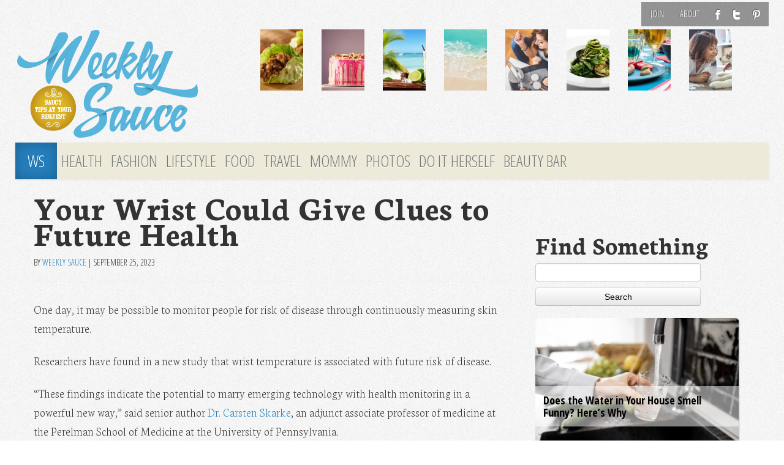

--- FILE ---
content_type: text/html; charset=UTF-8
request_url: https://weeklysauce.com/your-wrist-could-give-clues-to-future-health/
body_size: 14216
content:
<!DOCTYPE html>
<html class="no-js" lang="en-US">
<head>
<link rel="profile" href="http://gmpg.org/xfn/11"/>
<meta charset="UTF-8"/>
<meta name="viewport" content="width=device-width, initial-scale=1, maximum-scale=1">
<meta name="description" content="Your Wrist Could Give Clues to Future Health"/>
<meta name="keywords" content=""/>
<title>Your Wrist Could Give Clues to Future Health &laquo; Weekly Sauce</title>
<link href='//fonts.googleapis.com/css?family=Open+Sans:100,300|Open+Sans+Condensed:300,700,300italic|Neuton:200,800,400italic,700' rel='stylesheet' type='text/css'>
<link rel="stylesheet" href="https://weeklysauce.com/wp-content/themes/sauce2014/css/font-awesome.min.css">
<link href="//netdna.bootstrapcdn.com/font-awesome/3.1.0/css/font-awesome.css" rel="stylesheet">
<link rel="shortcut icon" href="/favicon.ico" type="image/x-icon"/>
<meta name='robots' content='max-image-preview:large'/>
<link rel="alternate" type="application/rss+xml" title="Weekly Sauce &raquo; Feed" href="https://weeklysauce.com/feed/"/>
<link rel="alternate" type="application/rss+xml" title="Weekly Sauce &raquo; Comments Feed" href="https://weeklysauce.com/comments/feed/"/>
<script type="text/javascript">window._wpemojiSettings={"baseUrl":"https:\/\/s.w.org\/images\/core\/emoji\/14.0.0\/72x72\/","ext":".png","svgUrl":"https:\/\/s.w.org\/images\/core\/emoji\/14.0.0\/svg\/","svgExt":".svg","source":{"concatemoji":"https:\/\/weeklysauce.com\/wp-includes\/js\/wp-emoji-release.min.js"}};!function(e,a,t){var n,r,o,i=a.createElement("canvas"),p=i.getContext&&i.getContext("2d");function s(e,t){var a=String.fromCharCode,e=(p.clearRect(0,0,i.width,i.height),p.fillText(a.apply(this,e),0,0),i.toDataURL());return p.clearRect(0,0,i.width,i.height),p.fillText(a.apply(this,t),0,0),e===i.toDataURL()}function c(e){var t=a.createElement("script");t.src=e,t.defer=t.type="text/javascript",a.getElementsByTagName("head")[0].appendChild(t)}for(o=Array("flag","emoji"),t.supports={everything:!0,everythingExceptFlag:!0},r=0;r<o.length;r++)t.supports[o[r]]=function(e){if(p&&p.fillText)switch(p.textBaseline="top",p.font="600 32px Arial",e){case"flag":return s([127987,65039,8205,9895,65039],[127987,65039,8203,9895,65039])?!1:!s([55356,56826,55356,56819],[55356,56826,8203,55356,56819])&&!s([55356,57332,56128,56423,56128,56418,56128,56421,56128,56430,56128,56423,56128,56447],[55356,57332,8203,56128,56423,8203,56128,56418,8203,56128,56421,8203,56128,56430,8203,56128,56423,8203,56128,56447]);case"emoji":return!s([129777,127995,8205,129778,127999],[129777,127995,8203,129778,127999])}return!1}(o[r]),t.supports.everything=t.supports.everything&&t.supports[o[r]],"flag"!==o[r]&&(t.supports.everythingExceptFlag=t.supports.everythingExceptFlag&&t.supports[o[r]]);t.supports.everythingExceptFlag=t.supports.everythingExceptFlag&&!t.supports.flag,t.DOMReady=!1,t.readyCallback=function(){t.DOMReady=!0},t.supports.everything||(n=function(){t.readyCallback()},a.addEventListener?(a.addEventListener("DOMContentLoaded",n,!1),e.addEventListener("load",n,!1)):(e.attachEvent("onload",n),a.attachEvent("onreadystatechange",function(){"complete"===a.readyState&&t.readyCallback()})),(e=t.source||{}).concatemoji?c(e.concatemoji):e.wpemoji&&e.twemoji&&(c(e.twemoji),c(e.wpemoji)))}(window,document,window._wpemojiSettings);</script>
<style type="text/css">img.wp-smiley,img.emoji{display:inline!important;border:none!important;box-shadow:none!important;height:1em!important;width:1em!important;margin:0 .07em!important;vertical-align:-.1em!important;background:none!important;padding:0!important}</style>
<link rel='stylesheet' id='wp-block-library-css' href='https://weeklysauce.com/wp-includes/css/dist/block-library/style.min.css' type='text/css' media='all'/>
<link rel='stylesheet' id='classic-theme-styles-css' href='https://weeklysauce.com/wp-includes/css/classic-themes.min.css' type='text/css' media='all'/>
<style id='global-styles-inline-css' type='text/css'>body{--wp--preset--color--black:#000;--wp--preset--color--cyan-bluish-gray:#abb8c3;--wp--preset--color--white:#fff;--wp--preset--color--pale-pink:#f78da7;--wp--preset--color--vivid-red:#cf2e2e;--wp--preset--color--luminous-vivid-orange:#ff6900;--wp--preset--color--luminous-vivid-amber:#fcb900;--wp--preset--color--light-green-cyan:#7bdcb5;--wp--preset--color--vivid-green-cyan:#00d084;--wp--preset--color--pale-cyan-blue:#8ed1fc;--wp--preset--color--vivid-cyan-blue:#0693e3;--wp--preset--color--vivid-purple:#9b51e0;--wp--preset--gradient--vivid-cyan-blue-to-vivid-purple:linear-gradient(135deg,rgba(6,147,227,1) 0%,#9b51e0 100%);--wp--preset--gradient--light-green-cyan-to-vivid-green-cyan:linear-gradient(135deg,#7adcb4 0%,#00d082 100%);--wp--preset--gradient--luminous-vivid-amber-to-luminous-vivid-orange:linear-gradient(135deg,rgba(252,185,0,1) 0%,rgba(255,105,0,1) 100%);--wp--preset--gradient--luminous-vivid-orange-to-vivid-red:linear-gradient(135deg,rgba(255,105,0,1) 0%,#cf2e2e 100%);--wp--preset--gradient--very-light-gray-to-cyan-bluish-gray:linear-gradient(135deg,#eee 0%,#a9b8c3 100%);--wp--preset--gradient--cool-to-warm-spectrum:linear-gradient(135deg,#4aeadc 0%,#9778d1 20%,#cf2aba 40%,#ee2c82 60%,#fb6962 80%,#fef84c 100%);--wp--preset--gradient--blush-light-purple:linear-gradient(135deg,#ffceec 0%,#9896f0 100%);--wp--preset--gradient--blush-bordeaux:linear-gradient(135deg,#fecda5 0%,#fe2d2d 50%,#6b003e 100%);--wp--preset--gradient--luminous-dusk:linear-gradient(135deg,#ffcb70 0%,#c751c0 50%,#4158d0 100%);--wp--preset--gradient--pale-ocean:linear-gradient(135deg,#fff5cb 0%,#b6e3d4 50%,#33a7b5 100%);--wp--preset--gradient--electric-grass:linear-gradient(135deg,#caf880 0%,#71ce7e 100%);--wp--preset--gradient--midnight:linear-gradient(135deg,#020381 0%,#2874fc 100%);--wp--preset--duotone--dark-grayscale:url(#wp-duotone-dark-grayscale);--wp--preset--duotone--grayscale:url(#wp-duotone-grayscale);--wp--preset--duotone--purple-yellow:url(#wp-duotone-purple-yellow);--wp--preset--duotone--blue-red:url(#wp-duotone-blue-red);--wp--preset--duotone--midnight:url(#wp-duotone-midnight);--wp--preset--duotone--magenta-yellow:url(#wp-duotone-magenta-yellow);--wp--preset--duotone--purple-green:url(#wp-duotone-purple-green);--wp--preset--duotone--blue-orange:url(#wp-duotone-blue-orange);--wp--preset--font-size--small:13px;--wp--preset--font-size--medium:20px;--wp--preset--font-size--large:36px;--wp--preset--font-size--x-large:42px;--wp--preset--spacing--20:.44rem;--wp--preset--spacing--30:.67rem;--wp--preset--spacing--40:1rem;--wp--preset--spacing--50:1.5rem;--wp--preset--spacing--60:2.25rem;--wp--preset--spacing--70:3.38rem;--wp--preset--spacing--80:5.06rem}:where(.is-layout-flex){gap:.5em}body .is-layout-flow>.alignleft{float:left;margin-inline-start:0;margin-inline-end:2em}body .is-layout-flow>.alignright{float:right;margin-inline-start:2em;margin-inline-end:0}body .is-layout-flow>.aligncenter{margin-left:auto!important;margin-right:auto!important}body .is-layout-constrained>.alignleft{float:left;margin-inline-start:0;margin-inline-end:2em}body .is-layout-constrained>.alignright{float:right;margin-inline-start:2em;margin-inline-end:0}body .is-layout-constrained>.aligncenter{margin-left:auto!important;margin-right:auto!important}body .is-layout-constrained > :where(:not(.alignleft):not(.alignright):not(.alignfull)){max-width:var(--wp--style--global--content-size);margin-left:auto!important;margin-right:auto!important}body .is-layout-constrained>.alignwide{max-width:var(--wp--style--global--wide-size)}body .is-layout-flex{display:flex}body .is-layout-flex{flex-wrap:wrap;align-items:center}body .is-layout-flex>*{margin:0}:where(.wp-block-columns.is-layout-flex){gap:2em}.has-black-color{color:var(--wp--preset--color--black)!important}.has-cyan-bluish-gray-color{color:var(--wp--preset--color--cyan-bluish-gray)!important}.has-white-color{color:var(--wp--preset--color--white)!important}.has-pale-pink-color{color:var(--wp--preset--color--pale-pink)!important}.has-vivid-red-color{color:var(--wp--preset--color--vivid-red)!important}.has-luminous-vivid-orange-color{color:var(--wp--preset--color--luminous-vivid-orange)!important}.has-luminous-vivid-amber-color{color:var(--wp--preset--color--luminous-vivid-amber)!important}.has-light-green-cyan-color{color:var(--wp--preset--color--light-green-cyan)!important}.has-vivid-green-cyan-color{color:var(--wp--preset--color--vivid-green-cyan)!important}.has-pale-cyan-blue-color{color:var(--wp--preset--color--pale-cyan-blue)!important}.has-vivid-cyan-blue-color{color:var(--wp--preset--color--vivid-cyan-blue)!important}.has-vivid-purple-color{color:var(--wp--preset--color--vivid-purple)!important}.has-black-background-color{background-color:var(--wp--preset--color--black)!important}.has-cyan-bluish-gray-background-color{background-color:var(--wp--preset--color--cyan-bluish-gray)!important}.has-white-background-color{background-color:var(--wp--preset--color--white)!important}.has-pale-pink-background-color{background-color:var(--wp--preset--color--pale-pink)!important}.has-vivid-red-background-color{background-color:var(--wp--preset--color--vivid-red)!important}.has-luminous-vivid-orange-background-color{background-color:var(--wp--preset--color--luminous-vivid-orange)!important}.has-luminous-vivid-amber-background-color{background-color:var(--wp--preset--color--luminous-vivid-amber)!important}.has-light-green-cyan-background-color{background-color:var(--wp--preset--color--light-green-cyan)!important}.has-vivid-green-cyan-background-color{background-color:var(--wp--preset--color--vivid-green-cyan)!important}.has-pale-cyan-blue-background-color{background-color:var(--wp--preset--color--pale-cyan-blue)!important}.has-vivid-cyan-blue-background-color{background-color:var(--wp--preset--color--vivid-cyan-blue)!important}.has-vivid-purple-background-color{background-color:var(--wp--preset--color--vivid-purple)!important}.has-black-border-color{border-color:var(--wp--preset--color--black)!important}.has-cyan-bluish-gray-border-color{border-color:var(--wp--preset--color--cyan-bluish-gray)!important}.has-white-border-color{border-color:var(--wp--preset--color--white)!important}.has-pale-pink-border-color{border-color:var(--wp--preset--color--pale-pink)!important}.has-vivid-red-border-color{border-color:var(--wp--preset--color--vivid-red)!important}.has-luminous-vivid-orange-border-color{border-color:var(--wp--preset--color--luminous-vivid-orange)!important}.has-luminous-vivid-amber-border-color{border-color:var(--wp--preset--color--luminous-vivid-amber)!important}.has-light-green-cyan-border-color{border-color:var(--wp--preset--color--light-green-cyan)!important}.has-vivid-green-cyan-border-color{border-color:var(--wp--preset--color--vivid-green-cyan)!important}.has-pale-cyan-blue-border-color{border-color:var(--wp--preset--color--pale-cyan-blue)!important}.has-vivid-cyan-blue-border-color{border-color:var(--wp--preset--color--vivid-cyan-blue)!important}.has-vivid-purple-border-color{border-color:var(--wp--preset--color--vivid-purple)!important}.has-vivid-cyan-blue-to-vivid-purple-gradient-background{background:var(--wp--preset--gradient--vivid-cyan-blue-to-vivid-purple)!important}.has-light-green-cyan-to-vivid-green-cyan-gradient-background{background:var(--wp--preset--gradient--light-green-cyan-to-vivid-green-cyan)!important}.has-luminous-vivid-amber-to-luminous-vivid-orange-gradient-background{background:var(--wp--preset--gradient--luminous-vivid-amber-to-luminous-vivid-orange)!important}.has-luminous-vivid-orange-to-vivid-red-gradient-background{background:var(--wp--preset--gradient--luminous-vivid-orange-to-vivid-red)!important}.has-very-light-gray-to-cyan-bluish-gray-gradient-background{background:var(--wp--preset--gradient--very-light-gray-to-cyan-bluish-gray)!important}.has-cool-to-warm-spectrum-gradient-background{background:var(--wp--preset--gradient--cool-to-warm-spectrum)!important}.has-blush-light-purple-gradient-background{background:var(--wp--preset--gradient--blush-light-purple)!important}.has-blush-bordeaux-gradient-background{background:var(--wp--preset--gradient--blush-bordeaux)!important}.has-luminous-dusk-gradient-background{background:var(--wp--preset--gradient--luminous-dusk)!important}.has-pale-ocean-gradient-background{background:var(--wp--preset--gradient--pale-ocean)!important}.has-electric-grass-gradient-background{background:var(--wp--preset--gradient--electric-grass)!important}.has-midnight-gradient-background{background:var(--wp--preset--gradient--midnight)!important}.has-small-font-size{font-size:var(--wp--preset--font-size--small)!important}.has-medium-font-size{font-size:var(--wp--preset--font-size--medium)!important}.has-large-font-size{font-size:var(--wp--preset--font-size--large)!important}.has-x-large-font-size{font-size:var(--wp--preset--font-size--x-large)!important}.wp-block-navigation a:where(:not(.wp-element-button)){color:inherit}:where(.wp-block-columns.is-layout-flex){gap:2em}.wp-block-pullquote{font-size:1.5em;line-height:1.6}</style>
<link rel='stylesheet' id='HighlightAndShare-css' href='https://weeklysauce.com/wp-content/plugins/highlight-and-share/jslib/highlight-and-share.css' type='text/css' media='all'/>
<link rel='stylesheet' id='SearchAutocomplete-theme-css' href='https://weeklysauce.com/wp-content/plugins/search-autocomplete/css/redmond/jquery-ui-1.9.2.custom.min.css' type='text/css' media='all'/>
<link rel='stylesheet' id='tw-bootstrap-css' href='https://weeklysauce.com/wp-content/themes/sauce2014/css/bootstrap.min.css' type='text/css' media='all'/>
<link rel='stylesheet' id='the-bootstrap-css' href='https://weeklysauce.com/wp-content/themes/sauce2014/style.min.css' type='text/css' media='all'/>
<link rel='stylesheet' id='jquery.lightbox.min.css-css' href='https://weeklysauce.com/wp-content/plugins/wp-jquery-lightbox/styles/lightbox.min.css' type='text/css' media='all'/>
<link rel='stylesheet' id='tw-recent-posts-widget-css' href='https://weeklysauce.com/wp-content/plugins/tw-recent-posts-widget/tw-recent-posts-widget.css' type='text/css' media='screen'/>
<script type='text/javascript' src='https://weeklysauce.com/wp-includes/js/jquery/jquery.min.js' id='jquery-core-js'></script>
<script type='text/javascript' src='https://weeklysauce.com/wp-includes/js/jquery/jquery-migrate.min.js' id='jquery-migrate-js'></script>
<script type='text/javascript' id='HighlightAndShare-js-extra'>var HighlightAndShare_data={"options":{"tooltipStyle":"regular","tooltipColor":"gray","iconsColor":"roundcolor","via":"weeklysauced","opacity":"85"}};</script>
<script type='text/javascript' src='https://weeklysauce.com/wp-content/plugins/highlight-and-share/jslib/highlight-and-share.js' id='HighlightAndShare-js'></script>
<script type='text/javascript' id='wp_days_ago-js-extra'>var wp_days_ago_script={"ajaxurl":"https:\/\/weeklysauce.com\/wp-admin\/admin-ajax.php"};</script>
<script type='text/javascript' src='https://weeklysauce.com/wp-content/plugins/wp-days-ago//wp_days_ago.js' id='wp_days_ago-js'></script>
<link rel="https://api.w.org/" href="https://weeklysauce.com/wp-json/"/><link rel="alternate" type="application/json" href="https://weeklysauce.com/wp-json/wp/v2/posts/49877"/><link rel="EditURI" type="application/rsd+xml" title="RSD" href="https://weeklysauce.com/xmlrpc.php?rsd"/>
<link rel="wlwmanifest" type="application/wlwmanifest+xml" href="https://weeklysauce.com/wp-includes/wlwmanifest.xml"/>
<meta name="generator" content="WordPress 6.1.9"/>
<link rel="canonical" href="https://weeklysauce.com/your-wrist-could-give-clues-to-future-health/"/>
<link rel='shortlink' href='https://weeklysauce.com/?p=49877'/>
<link rel="alternate" type="application/json+oembed" href="https://weeklysauce.com/wp-json/oembed/1.0/embed?url=https%3A%2F%2Fweeklysauce.com%2Fyour-wrist-could-give-clues-to-future-health%2F"/>
<link rel="alternate" type="text/xml+oembed" href="https://weeklysauce.com/wp-json/oembed/1.0/embed?url=https%3A%2F%2Fweeklysauce.com%2Fyour-wrist-could-give-clues-to-future-health%2F&#038;format=xml"/>
<style type="text/css">.recentcomments a{display:inline!important;padding:0!important;margin:0!important}</style>	<style type="text/css">#branding hgroup{position:absolute!important;clip:rect(1px 1px 1px 1px);clip:rect(1px,1px,1px,1px)}</style>
<style type="text/css" id="custom-background-css">body.custom-background{background-image:url(https://weeklysauce.com/wp-content/uploads/2014/09/ws-body2.png);background-position:center top;background-size:auto;background-repeat:repeat;background-attachment:fixed}</style>
<!--[if lt IE 9]>
		<script src="https://weeklysauce.com/wp-content/themes/sauce2014/js/html5shiv.min.js" type="text/javascript"></script>
		<script src="https://weeklysauce.com/wp-content/themes/sauce2014/js/respond.min.js" type="text/javascript"></script>
	<![endif]-->
<script>(function(i,s,o,g,r,a,m){i['GoogleAnalyticsObject']=r;i[r]=i[r]||function(){(i[r].q=i[r].q||[]).push(arguments)},i[r].l=1*new Date();a=s.createElement(o),m=s.getElementsByTagName(o)[0];a.async=1;a.src=g;m.parentNode.insertBefore(a,m)})(window,document,'script','//www.google-analytics.com/analytics.js','ga');ga('create','UA-3424020-51','auto');ga('send','pageview');</script>
<script language="javascript">var docCookies={getItem:function(sKey){if(!sKey){return null;}return decodeURIComponent(document.cookie.replace(new RegExp("(?:(?:^|.*;)\\s*"+encodeURIComponent(sKey).replace(/[\-\.\+\*]/g,"\\$&")+"\\s*\\=\\s*([^;]*).*$)|^.*$"),"$1"))||null;},setItem:function(sKey,sValue,vEnd,sPath,sDomain,bSecure){if(!sKey||/^(?:expires|max\-age|path|domain|secure)$/i.test(sKey)){return false;}var sExpires="";if(vEnd){switch(vEnd.constructor){case Number:sExpires=vEnd===Infinity?"; expires=Fri, 31 Dec 9999 23:59:59 GMT":"; max-age="+vEnd;break;case String:sExpires="; expires="+vEnd;break;case Date:sExpires="; expires="+vEnd.toUTCString();break;}}document.cookie=encodeURIComponent(sKey)+"="+encodeURIComponent(sValue)+sExpires+(sDomain?"; domain="+sDomain:"")+(sPath?"; path="+sPath:"")+(bSecure?"; secure":"");return true;},removeItem:function(sKey,sPath,sDomain){if(!this.hasItem(sKey)){return false;}document.cookie=encodeURIComponent(sKey)+"=; expires=Thu, 01 Jan 1970 00:00:00 GMT"+(sDomain?"; domain="+sDomain:"")+(sPath?"; path="+sPath:"");return true;},hasItem:function(sKey){if(!sKey){return false;}return(new RegExp("(?:^|;\\s*)"+encodeURIComponent(sKey).replace(/[\-\.\+\*]/g,"\\$&")+"\\s*\\=")).test(document.cookie);},keys:function(){var aKeys=document.cookie.replace(/((?:^|\s*;)[^\=]+)(?=;|$)|^\s*|\s*(?:\=[^;]*)?(?:\1|$)/g,"").split(/\s*(?:\=[^;]*)?;\s*/);for(var nLen=aKeys.length,nIdx=0;nIdx<nLen;nIdx++){aKeys[nIdx]=decodeURIComponent(aKeys[nIdx]);}return aKeys;}}
function getURLParameter(name){return decodeURIComponent((new RegExp('[?|&]'+name+'='+'([^&;]+?)(&|#|;|$)').exec(location.search)||[,""])[1].replace(/\+/g,'%20'))||null};getURLParameter("utm_source")&&docCookies.setItem("utm_source",getURLParameter("utm_source"),Infinity);</script>
</head>
<body class="post-template-default single single-post postid-49877 single-format-standard custom-background content-sidebar"><noscript><meta HTTP-EQUIV="refresh" content="0;url='http://weeklysauce.com/your-wrist-could-give-clues-to-future-health/?PageSpeed=noscript'" /><style><!--table,div,span,font,p{display:none} --></style><div style="display:block">Please click <a href="http://weeklysauce.com/your-wrist-could-give-clues-to-future-health/?PageSpeed=noscript">here</a> if you are not redirected within a few seconds.</div></noscript>
<iframe src="/forensiq.html" width="6" height="6" border="0" style="border:0;position:absolute; left: -100px;"></iframe>
<div id="fb-root"></div>
<script>(function(d,s,id){var js,fjs=d.getElementsByTagName(s)[0];if(d.getElementById(id))return;js=d.createElement(s);js.id=id;js.src="//connect.facebook.net/en_US/all.js#xfbml=1&appId=1387436531525563";fjs.parentNode.insertBefore(js,fjs);}(document,'script','facebook-jssdk'));</script>
<div class="container">
<div id="page" class="hfeed row">
<header id="branding" role="banner">
<div id="brandtop">
<nav class="subnav clearfix"><ul id="menu-topnav" class="nav nav-pills pull-right"><li id="menu-item-14942" class="menu-item menu-item-type-post_type menu-item-object-page menu-item-14942"><a href="https://weeklysauce.com/register/">Join</a></li>
<li id="menu-item-14715" class="menu-item menu-item-type-post_type menu-item-object-page menu-item-14715"><a href="https://weeklysauce.com/about-us/">About</a></li>
<li id="menu-item-14719" class="ticon ticon-fb menu-item menu-item-type-custom menu-item-object-custom menu-item-14719"><a target="_blank" href="https://www.facebook.com/weeklysauceblog/">F</a></li>
<li id="menu-item-14720" class="ticon ticon-tw menu-item menu-item-type-custom menu-item-object-custom menu-item-14720"><a target="_blank" href="https://twitter.com/weeklysauced">T</a></li>
<li id="menu-item-14721" class="ticon ticon-pt menu-item menu-item-type-custom menu-item-object-custom menu-item-14721"><a target="_blank" href="http://pinterest.com/weeklysauce/">P</a></li>
</ul></nav>
<hgroup>
<h1 id="site-title">
<a href="https://weeklysauce.com/" title="Weekly Sauce" rel="home">
<span><i class="icon-gamepad "></i>Weekly Sauce</span>
</a>
</h1>
<h2 id="site-description">Saucy Tips at Your Request</h2>
</hgroup>
<div class="row">
<a id="header-image" class="span4 desk-logo" href="https://weeklysauce.com/" title="Weekly Sauce" rel="home">
<img src="https://weeklysauce.com/wp-content/uploads/2013/08/ws2014-logo.png" width="300" height="180" alt=""/>
</a>
<span class="mob-logo"><a id="header-image" class="span4" href="https://weeklysauce.com/" title="Weekly Sauce"/>
<img src="https://weeklysauce.com/wp-content/uploads/2013/09/ws-logo-2014-tr.png" width="300" height="180" alt="Weekly Sauce"/>
</a>
</span>
<div class="span8">
<div class="row top-featured">
<div class="span1">
<a href="https://weeklysauce.com/chrissy-teigens-mouth-watering-lettuce-wrap-recipe/" title="Chrissy Teigen&#8217;s Mouth-Watering Lettuce Wrap Recipe">
<div class="img"><img width="100" height="100" src="https://weeklysauce.com/wp-content/uploads/2016/04/chicken-lettuce-wraps-e1460497376899-150x150.jpg" class="attachment-100x100 size-100x100 wp-post-image" alt="" decoding="async" loading="lazy" srcset="https://weeklysauce.com/wp-content/uploads/2016/04/chicken-lettuce-wraps-e1460497376899-150x150.jpg 150w, https://weeklysauce.com/wp-content/uploads/2016/04/chicken-lettuce-wraps-e1460497376899-180x180.jpg 180w" sizes="(max-width: 100px) 100vw, 100px"/></div>
</a>
</div>
<div class="span1">
<a href="https://weeklysauce.com/3-cant-resist-candy-bar-cake-recipes/" title="3 Can&#8217;t-Resist Candy Bar Cake Recipes">
<div class="img"><img width="100" height="100" src="https://weeklysauce.com/wp-content/uploads/2016/04/45284084_ml-150x150.jpg" class="attachment-100x100 size-100x100 wp-post-image" alt="" decoding="async" loading="lazy" srcset="https://weeklysauce.com/wp-content/uploads/2016/04/45284084_ml-150x150.jpg 150w, https://weeklysauce.com/wp-content/uploads/2016/04/45284084_ml-180x180.jpg 180w" sizes="(max-width: 100px) 100vw, 100px"/></div>
</a>
</div>
<div class="span1">
<a href="https://weeklysauce.com/9-delicious-open-bar-cocktails-you-can-make-at-home/" title="9 Delicious Open Bar Cocktails You Can Make at Home">
<div class="img"><img width="100" height="100" src="https://weeklysauce.com/wp-content/uploads/2016/06/mojito-drink-against-a-beach-backdrop-150x150.jpg" class="attachment-100x100 size-100x100 wp-post-image" alt="" decoding="async" loading="lazy" srcset="https://weeklysauce.com/wp-content/uploads/2016/06/mojito-drink-against-a-beach-backdrop-150x150.jpg 150w, https://weeklysauce.com/wp-content/uploads/2016/06/mojito-drink-against-a-beach-backdrop-180x180.jpg 180w" sizes="(max-width: 100px) 100vw, 100px"/></div>
</a>
</div>
<div class="span1">
<a href="https://weeklysauce.com/coast-to-coast-the-5-best-beaches-to-visit-this-summer/" title="Coast to Coast: The 5 Best Beaches to Visit This Summer">
<div class="img"><img width="100" height="100" src="https://weeklysauce.com/wp-content/uploads/2016/05/woman-with-arms-spread-open-on-sand-beach-e1464214012388-150x150.jpg" class="attachment-100x100 size-100x100 wp-post-image" alt="" decoding="async" loading="lazy" srcset="https://weeklysauce.com/wp-content/uploads/2016/05/woman-with-arms-spread-open-on-sand-beach-e1464214012388-150x150.jpg 150w, https://weeklysauce.com/wp-content/uploads/2016/05/woman-with-arms-spread-open-on-sand-beach-e1464214012388-180x180.jpg 180w" sizes="(max-width: 100px) 100vw, 100px"/></div>
</a>
</div>
<div class="span1">
<a href="https://weeklysauce.com/4-fun-new-fragrances-to-try-this-summer/" title="4 Fun New Fragrances to Try This Summer">
<div class="img"><img width="100" height="100" src="https://weeklysauce.com/wp-content/uploads/2016/05/woman-girl-young-beauty-e1463617944646-150x150.jpg" class="attachment-100x100 size-100x100 wp-post-image" alt="" decoding="async" loading="lazy" srcset="https://weeklysauce.com/wp-content/uploads/2016/05/woman-girl-young-beauty-e1463617944646-150x150.jpg 150w, https://weeklysauce.com/wp-content/uploads/2016/05/woman-girl-young-beauty-e1463617944646-180x180.jpg 180w" sizes="(max-width: 100px) 100vw, 100px"/></div>
</a>
</div>
<div class="span1">
<a href="https://weeklysauce.com/spiralize-your-way-into-yummy-healthy-meals/" title="Spiralize Your Way Into Yummy, Healthy Meals">
<div class="img"><img width="100" height="100" src="https://weeklysauce.com/wp-content/uploads/2016/05/spiralized-zucchini-150x150.jpg" class="attachment-100x100 size-100x100 wp-post-image" alt="" decoding="async" loading="lazy" srcset="https://weeklysauce.com/wp-content/uploads/2016/05/spiralized-zucchini-150x150.jpg 150w, https://weeklysauce.com/wp-content/uploads/2016/05/spiralized-zucchini-180x180.jpg 180w" sizes="(max-width: 100px) 100vw, 100px"/></div>
</a>
</div>
<div class="span1">
<a href="https://weeklysauce.com/how-to-throw-the-perfect-summer-backyard-bbq/" title="How to Throw the Perfect Summer Backyard BBQ">
<div class="img"><img width="100" height="100" src="https://weeklysauce.com/wp-content/uploads/2016/04/food-summer-party-dinner-150x150.jpg" class="attachment-100x100 size-100x100 wp-post-image" alt="" decoding="async" loading="lazy" srcset="https://weeklysauce.com/wp-content/uploads/2016/04/food-summer-party-dinner-150x150.jpg 150w, https://weeklysauce.com/wp-content/uploads/2016/04/food-summer-party-dinner-180x180.jpg 180w" sizes="(max-width: 100px) 100vw, 100px"/></div>
</a>
</div>
<div class="span1">
<a href="https://weeklysauce.com/like-kids-dogs-crave-structure-heres-why/" title="Like Kids, Dogs Crave Structure &#8212; Here&#8217;s Why">
<div class="img"><img width="100" height="100" src="https://weeklysauce.com/wp-content/uploads/2016/04/woman-with-dog-150x150.jpeg" class="attachment-100x100 size-100x100 wp-post-image" alt="" decoding="async" loading="lazy" srcset="https://weeklysauce.com/wp-content/uploads/2016/04/woman-with-dog-150x150.jpeg 150w, https://weeklysauce.com/wp-content/uploads/2016/04/woman-with-dog-180x180.jpeg 180w" sizes="(max-width: 100px) 100vw, 100px"/></div>
</a>
</div>
</div>
</div>
</div>
<nav id="access" role="navigation">
<h3 class="assistive-text">Main menu</h3>
<div class="skip-link"><a class="assistive-text" href="#content" title="Skip to primary content">Skip to primary content</a></div>
<div class="skip-link"><a class="assistive-text" href="#secondary" title="Skip to secondary content">Skip to secondary content</a></div>
<div class="navbar">
<div class="navbar-inner">
<div class="container">
<a class="btn btn-navbar" data-toggle="collapse" data-target=".nav-collapse">
<span class="icon-bar"></span>
<span class="icon-bar"></span>
<span class="icon-bar"></span>
</a>
<div class="nav-collapse">
<div class="menu-mainnav-container"><ul id="menu-mainnav" class="nav"><li id="menu-item-14723" class="homelink menu-item menu-item-type-custom menu-item-object-custom menu-item-14723"><a href="/">WS</a></li>
<li id="menu-item-14732" class="menu-item menu-item-type-taxonomy menu-item-object-category current-post-ancestor current-menu-parent current-post-parent menu-item-14732"><a href="https://weeklysauce.com/health-and-wellness/">Health</a></li>
<li id="menu-item-14731" class="menu-item menu-item-type-taxonomy menu-item-object-category menu-item-14731"><a href="https://weeklysauce.com/fashion-and-beauty/">Fashion</a></li>
<li id="menu-item-14730" class="menu-item menu-item-type-taxonomy menu-item-object-category menu-item-14730"><a href="https://weeklysauce.com/lifestyle/">Lifestyle</a></li>
<li id="menu-item-14729" class="menu-item menu-item-type-taxonomy menu-item-object-category menu-item-14729"><a href="https://weeklysauce.com/food/">Food</a></li>
<li id="menu-item-14733" class="menu-item menu-item-type-taxonomy menu-item-object-category menu-item-14733"><a href="https://weeklysauce.com/travel/">Travel</a></li>
<li id="menu-item-14728" class="menu-item menu-item-type-taxonomy menu-item-object-category menu-item-14728"><a href="https://weeklysauce.com/mommy/">Mommy</a></li>
<li id="menu-item-14876" class="menu-item menu-item-type-custom menu-item-object-custom menu-item-14876"><a href="/photos">Photos</a></li>
<li id="menu-item-14734" class="menu-item menu-item-type-taxonomy menu-item-object-category menu-item-14734"><a href="https://weeklysauce.com/do-it-herself/">Do It Herself</a></li>
<li id="menu-item-21714" class="menu-item menu-item-type-post_type menu-item-object-page menu-item-21714"><a href="https://weeklysauce.com/beauty-bar/">Beauty Bar</a></li>
</ul></div>	</div>
</div>
</div>
</div>
</nav>
</div>
</header>
<script type='text/javascript'>window._tfa=window._tfa||[];window._tfa.push({notify:'event',name:'page_view',id:1271310});!function(t,f,a,x){if(!document.getElementById(x)){t.async=1;t.src=a;t.id=x;f.parentNode.insertBefore(t,f);}}(document.createElement('script'),document.getElementsByTagName('script')[0],'//cdn.taboola.com/libtrc/unip/1271310/tfa.js','tb_tfa_script');</script>
<noscript>
<img src='https://trc.taboola.com/1271310/log/3/unip?en=page_view' width='0' height='0' style='display:none'/>
</noscript>
<section id="primary" class="span8">
<div id="content" role="main">
<article id="post-49877" class="post-49877 post type-post status-publish format-standard has-post-thumbnail hentry category-health-and-wellness">
<header class="page-header">
<h1 class="entry-title">Your Wrist Could Give Clues to Future Health</h1>
<div class="entry-meta"><span class="by-author"><span class="sep"> By </span> <span class="author vcard"><a class="url fn n" href="https://weeklysauce.com/author/weekly-sauce-team/" title="View all posts by Weekly Sauce" rel="author">Weekly Sauce</a></span></span><span class="sep"> | </span><time class="entry-date" datetime="2023-09-25T10:44:00-07:00" pubdate>September 25, 2023</time></div>
</header>
<div class="entry-content clearfix">
<p>One day, it may be possible to monitor people for risk of disease through continuously measuring skin temperature.</p>
<p>Researchers have found in a new study that wrist temperature is associated with future risk of disease.</p>
<p>“These findings indicate the potential to marry emerging technology with health monitoring in a powerful new way,” said senior author <a href="https://www.med.upenn.edu/apps/faculty/index.php/g275/p8152420" target="_blank" rel="noopener">Dr. Carsten Skarke</a>, an adjunct associate professor of medicine at the Perelman School of Medicine at the University of Pennsylvania.</p>
<p>“For example, there are many who have smartwatches around their wrists, which already include skin temperature sensors,&#8221; he said in a school news release. &#8220;In the future, this information may be leveraged with their care teams as a digital biomarker, to understand their risk to develop certain diseases and to navigate treatment or preventative care options.”</p>
<p>Continuous wrist temperature monitoring can shed light on future risk for such common problems as type 2 diabetes, high blood pressure, liver disease and kidney failure.</p>
<p>Previously, disrupted temperature rhythms had been linked to a handful of conditions, such as metabolic syndrome and diabetes.</p>
<p>To study this, more than 92,000 U.K. Biobank participants wore sensors that monitored changes in their wrist temperatures for one week.</p>
<p>The day-to-night changes included both circadian and sleep-wake behavior, along with the impact of environmental conditions, such as reduction of core temperature during periods of sleep.</p>
<p>The findings showed that the daily peaks and valleys seen in a person’s wrist temperature curve might matter for health. The flatter these changes were, the higher the risk for chronic diseases.</p>
<p>Researchers found that up to 73 different disease conditions were signiﬁcantly associated with decreased temperature rhythm, meaning that participants with a smaller day-night difference in their readings showed were at future risk for these diseases.</p>
<p>The authors saw a 91% higher risk for nonalcoholic fatty liver disease; a 69% increased risk for type 2 diabetes; a 25% increase for kidney failure; a 23% increase for high blood pressure; and a 22% increase for pneumonia.</p>
<p>The authors compiled the data into a searchable website called the Temperature Biorhythm Atlas.</p>
<p>“While temperature rhythms are only one aspect of one’s circadian health, these findings add to a growing body of work that shows the importance of maintaining healthy circadian habits, such as the consistent timing of sleep and physical activity,” said lead author <a href="https://www.med.upenn.edu/apps/faculty/index.php/g275/p8654558" rel="noopener noreferrer" target="_blank">Thomas Brooks</a>, a research associate in translational medicine and therapeutics at Penn.</p>
<p>Future studies could expand on this work with additional data from new smartwatch-based measurements and include younger or more diverse participants, the authors said. It could also do additional investigations that target temperature rhythms, to better understand the underlying biology.</p>
<p>Study support was provided by the U.K. Biobank, the U.S. National Center for Advancing Translational Sciences, the U.S. National Institute of Mental Health and the American Heart Association.</p>
<p>Study findings were recently published in <em><a href="https://www.nature.com/articles/s41467-023-40977-5" target="_blank" rel="noopener">Nature Communications</a></em>.</p>
<p><strong>More information</strong></p>
<p>The Agency for Healthcare Research and Quality has more on <a href="https://psnet.ahrq.gov/perspective/remote-patient-monitoring" target="_blank" rel="noopener">monitoring patients remotely</a>.</p>
<div class="horizontal-rule"></div>
<p>SOURCE: Perelman School of Medicine, University of Pennsylvania, news release, Sept. 21, 2023</p>
<p>Source: HealthDay</p>
<p class="healthday-copyright">Copyright &copy; 2026 <a href="http://www.healthday.com" title="HealthDay" target="_new">HealthDay</a>. All rights reserved.</p>
</div>
<footer class="entry-footer">
<span class="cat-links block">Posted in <a href="https://weeklysauce.com/health-and-wellness/" rel="category tag">Health and Wellness</a></span>
</footer>
</article>
<div id="ld-6820-3457"></div><script>(function(w,d,s,i){w.ldAdInit=w.ldAdInit||[];w.ldAdInit.push({slot:9785530309346406,size:[0,0],id:"ld-6820-3457"});if(!d.getElementById(i)){var j=d.createElement(s),p=d.getElementsByTagName(s)[0];j.async=true;j.src="//cdn2.lockerdomecdn.com/_js/ajs.js";j.id=i;p.parentNode.insertBefore(j,p);}})(window,document,"script","ld-ajs");</script>
<div id="fbwrap">
<div class="fb-comments" data-href="https://weeklysauce.com/your-wrist-could-give-clues-to-future-health/" data-numposts="5" data-colorscheme="light"></div>
</div>
<p class="nocomments">Comments are closed.</p>
<nav id="nav-single" class="pager">
<h3 class="assistive-text">Post navigation</h3>
<span class="previous">
<h4>Previous Sauce</h4>
<a href="https://weeklysauce.com/weight-loss-surgery-could-lower-odds-for-blood-cancers/"><span class="meta-nav">&#9664;</span><img width="150" height="150" src="https://weeklysauce.com/wp-content/uploads/2023/09/image-2665708560-150x150.jpg" class="attachment-thumbnail size-thumbnail wp-post-image" alt="" decoding="async" loading="lazy" srcset="https://weeklysauce.com/wp-content/uploads/2023/09/image-2665708560-150x150.jpg 150w, https://weeklysauce.com/wp-content/uploads/2023/09/image-2665708560-180x180.jpg 180w" sizes="(max-width: 150px) 100vw, 150px"/><span class="post-title">Weight-Loss Surgery Could Lower Odds for Blood Cancers</span></a></span>
<span class="next">
<h4>Next Sauce</h4>
<a href="https://weeklysauce.com/surgeons-perform-transplant-of-gene-tweaked-pig-heart-into-second-patient/"><span class="post-title">Surgeons Perform Transplant of Gene-Tweaked Pig Heart Into Second Patient</span><img width="150" height="150" src="https://weeklysauce.com/wp-content/uploads/2023/09/image-2665725255-150x150.jpg" class="attachment-thumbnail size-thumbnail wp-post-image" alt="" decoding="async" loading="lazy" srcset="https://weeklysauce.com/wp-content/uploads/2023/09/image-2665725255-150x150.jpg 150w, https://weeklysauce.com/wp-content/uploads/2023/09/image-2665725255-180x180.jpg 180w" sizes="(max-width: 150px) 100vw, 150px"/><span class="meta-nav">&#9654;</span></a></span>
</nav>
<div id="content-second" class="row">
<header class="page-header">
<h1 class="page-title">Random Sauce</h1>
</header>
<div class="span2">
<h4 class="posttitle"><a href="https://weeklysauce.com/switch-to-vegan-diet-could-cut-your-greenhouse-gas-emissions-in-half/">Switch to Vegan Diet Could Cut Your Greenhouse Gas Emissions in Half</a></h4>
<div class="imgwrap"><img width="300" height="199" src="https://weeklysauce.com/wp-content/uploads/2025/11/483606691-300x199.jpeg" class="attachment-medium size-medium wp-post-image" alt="" decoding="async" loading="lazy" srcset="https://weeklysauce.com/wp-content/uploads/2025/11/483606691-300x199.jpeg 300w, https://weeklysauce.com/wp-content/uploads/2025/11/483606691-1024x678.jpeg 1024w, https://weeklysauce.com/wp-content/uploads/2025/11/483606691-768x508.jpeg 768w, https://weeklysauce.com/wp-content/uploads/2025/11/483606691.jpeg 1200w" sizes="(max-width: 300px) 100vw, 300px"/></div>
<div class="postex"><a href="https://weeklysauce.com/switch-to-vegan-diet-could-cut-your-greenhouse-gas-emissions-in-half/">read &gt;</a></div>
</div>
<div class="span2">
<h4 class="posttitle"><a href="https://weeklysauce.com/regular-bedtime-does-wonders-for-blood-pressure/">Regular Bedtime Does Wonders for Blood Pressure</a></h4>
<div class="imgwrap"><img width="300" height="169" src="https://weeklysauce.com/wp-content/uploads/2025/11/Large Sleep 083024-300x169.jpg" class="attachment-medium size-medium wp-post-image" alt="" decoding="async" loading="lazy" srcset="https://weeklysauce.com/wp-content/uploads/2025/11/Large%20Sleep%20083024-300x169.jpg 300w, https://weeklysauce.com/wp-content/uploads/2025/11/Large%20Sleep%20083024-1024x576.jpg 1024w, https://weeklysauce.com/wp-content/uploads/2025/11/Large%20Sleep%20083024-768x432.jpg 768w, https://weeklysauce.com/wp-content/uploads/2025/11/Large%20Sleep%20083024.jpg 1200w" sizes="(max-width: 300px) 100vw, 300px"/></div>
<div class="postex"><a href="https://weeklysauce.com/regular-bedtime-does-wonders-for-blood-pressure/">read &gt;</a></div>
</div>
<div class="span2">
<h4 class="posttitle"><a href="https://weeklysauce.com/dining-alone-could-mean-worse-nutrition-for-seniors/">Dining Alone Could Mean Worse Nutrition for Seniors</a></h4>
<div class="imgwrap"><img width="300" height="198" src="https://weeklysauce.com/wp-content/uploads/2025/11/AdobeStock540220492-300x198.jpg" class="attachment-medium size-medium wp-post-image" alt="" decoding="async" loading="lazy" srcset="https://weeklysauce.com/wp-content/uploads/2025/11/AdobeStock540220492-300x198.jpg 300w, https://weeklysauce.com/wp-content/uploads/2025/11/AdobeStock540220492-1024x674.jpg 1024w, https://weeklysauce.com/wp-content/uploads/2025/11/AdobeStock540220492-768x506.jpg 768w, https://weeklysauce.com/wp-content/uploads/2025/11/AdobeStock540220492.jpg 1200w" sizes="(max-width: 300px) 100vw, 300px"/></div>
<div class="postex"><a href="https://weeklysauce.com/dining-alone-could-mean-worse-nutrition-for-seniors/">read &gt;</a></div>
</div>
<div class="span2">
<h4 class="posttitle"><a href="https://weeklysauce.com/heat-waves-can-be-deadly-for-seniors-with-diabetes-heart-disease/">Heat Waves Can Be Deadly for Seniors With Diabetes, Heart Disease</a></h4>
<div class="imgwrap"><img width="300" height="200" src="https://weeklysauce.com/wp-content/uploads/2025/11/70496794-300x200.jpeg" class="attachment-medium size-medium wp-post-image" alt="" decoding="async" loading="lazy" srcset="https://weeklysauce.com/wp-content/uploads/2025/11/70496794-300x200.jpeg 300w, https://weeklysauce.com/wp-content/uploads/2025/11/70496794-1024x683.jpeg 1024w, https://weeklysauce.com/wp-content/uploads/2025/11/70496794-768x512.jpeg 768w, https://weeklysauce.com/wp-content/uploads/2025/11/70496794.jpeg 1200w" sizes="(max-width: 300px) 100vw, 300px"/></div>
<div class="postex"><a href="https://weeklysauce.com/heat-waves-can-be-deadly-for-seniors-with-diabetes-heart-disease/">read &gt;</a></div>
</div>
<div class="span2">
<h4 class="posttitle"><a href="https://weeklysauce.com/family-doctor-shortages-in-rural-america-are-getting-worse/">Family Doctor Shortages in Rural America Are Getting Worse</a></h4>
<div class="imgwrap"><img width="300" height="200" src="https://weeklysauce.com/wp-content/uploads/2025/11/AdobeStock294122811-300x200.jpg" class="attachment-medium size-medium wp-post-image" alt="" decoding="async" loading="lazy" srcset="https://weeklysauce.com/wp-content/uploads/2025/11/AdobeStock294122811-300x200.jpg 300w, https://weeklysauce.com/wp-content/uploads/2025/11/AdobeStock294122811-1024x683.jpg 1024w, https://weeklysauce.com/wp-content/uploads/2025/11/AdobeStock294122811-768x512.jpg 768w, https://weeklysauce.com/wp-content/uploads/2025/11/AdobeStock294122811.jpg 1200w" sizes="(max-width: 300px) 100vw, 300px"/></div>
<div class="postex"><a href="https://weeklysauce.com/family-doctor-shortages-in-rural-america-are-getting-worse/">read &gt;</a></div>
</div>
<div class="span2">
<h4 class="posttitle"><a href="https://weeklysauce.com/pesticides-endanger-peoples-good-gut-microbes/">Pesticides Endanger People&#8217;s Good Gut Microbes</a></h4>
<div class="imgwrap"><img width="300" height="200" src="https://weeklysauce.com/wp-content/uploads/2025/11/AdobeStock_266919810 (1)-300x200.jpeg" class="attachment-medium size-medium wp-post-image" alt="" decoding="async" loading="lazy" srcset="https://weeklysauce.com/wp-content/uploads/2025/11/AdobeStock_266919810%20(1)-300x200.jpeg 300w, https://weeklysauce.com/wp-content/uploads/2025/11/AdobeStock_266919810%20(1)-1024x683.jpeg 1024w, https://weeklysauce.com/wp-content/uploads/2025/11/AdobeStock_266919810%20(1)-768x512.jpeg 768w, https://weeklysauce.com/wp-content/uploads/2025/11/AdobeStock_266919810%20(1).jpeg 1200w" sizes="(max-width: 300px) 100vw, 300px"/></div>
<div class="postex"><a href="https://weeklysauce.com/pesticides-endanger-peoples-good-gut-microbes/">read &gt;</a></div>
</div>
<div class="span2">
<h4 class="posttitle"><a href="https://weeklysauce.com/most-preschoolers-arent-getting-enough-daily-exercise-study-finds/">Most Preschoolers Aren’t Getting Enough Daily Exercise, Study Finds</a></h4>
<div class="imgwrap"><img width="300" height="200" src="https://weeklysauce.com/wp-content/uploads/2025/11/363755460-300x200.jpeg" class="attachment-medium size-medium wp-post-image" alt="" decoding="async" loading="lazy" srcset="https://weeklysauce.com/wp-content/uploads/2025/11/363755460-300x200.jpeg 300w, https://weeklysauce.com/wp-content/uploads/2025/11/363755460-1024x683.jpeg 1024w, https://weeklysauce.com/wp-content/uploads/2025/11/363755460-768x512.jpeg 768w, https://weeklysauce.com/wp-content/uploads/2025/11/363755460.jpeg 1200w" sizes="(max-width: 300px) 100vw, 300px"/></div>
<div class="postex"><a href="https://weeklysauce.com/most-preschoolers-arent-getting-enough-daily-exercise-study-finds/">read &gt;</a></div>
</div>
<div class="span2">
<h4 class="posttitle"><a href="https://weeklysauce.com/how-to-enjoy-holiday-meals-without-feeling-stuffed-all-day/">How to Enjoy Holiday Meals Without Feeling Stuffed All Day</a></h4>
<div class="imgwrap"><img width="300" height="200" src="https://weeklysauce.com/wp-content/uploads/2025/11/AdobeStock462658141-300x200.jpeg" class="attachment-medium size-medium wp-post-image" alt="" decoding="async" loading="lazy" srcset="https://weeklysauce.com/wp-content/uploads/2025/11/AdobeStock462658141-300x200.jpeg 300w, https://weeklysauce.com/wp-content/uploads/2025/11/AdobeStock462658141-1024x683.jpeg 1024w, https://weeklysauce.com/wp-content/uploads/2025/11/AdobeStock462658141-768x512.jpeg 768w, https://weeklysauce.com/wp-content/uploads/2025/11/AdobeStock462658141.jpeg 1200w" sizes="(max-width: 300px) 100vw, 300px"/></div>
<div class="postex"><a href="https://weeklysauce.com/how-to-enjoy-holiday-meals-without-feeling-stuffed-all-day/">read &gt;</a></div>
</div>
</div>
</div>
</section>
<section id="secondary" class="widget-area span4" role="complementary">
<aside id="custom_html-8" class="widget_text widget well widget_custom_html"><div class="textwidget custom-html-widget"><input type="hidden" name="IL_IN_ARTICLE"/>
</div></aside><aside id="search-4" class="widget well widget_search"><h2 class="widget-title">Find Something</h2><form role="search" method="get" id="searchform" class="searchform" action="https://weeklysauce.com/">
<div>
<label class="screen-reader-text" for="s">Search for:</label>
<input type="text" value="" name="s" id="s"/>
<input type="submit" id="searchsubmit" value="Search"/>
</div>
</form></aside><aside id="tw-recent-posts-4" class="widget well tw-recent-posts">
<div class="featured-posts textwidget">
<div class="featured-post">
<h4><a href="https://weeklysauce.com/does-the-water-in-your-house-smell-funny-heres-why/" rel="bookmark" title="Does the Water in Your House Smell Funny? Here&#8217;s Why">Does the Water in Your House Smell Funny? Here&#8217;s Why</a></h4>
<a href="https://weeklysauce.com/does-the-water-in-your-house-smell-funny-heres-why/"><img width="350" height="233" src="https://weeklysauce.com/wp-content/uploads/2025/12/tap-water-sink.png" class="alignleft wp-post-image" alt="" decoding="async" loading="lazy" title="" srcset="https://weeklysauce.com/wp-content/uploads/2025/12/tap-water-sink.png 1876w, https://weeklysauce.com/wp-content/uploads/2025/12/tap-water-sink-300x200.png 300w, https://weeklysauce.com/wp-content/uploads/2025/12/tap-water-sink-1024x682.png 1024w, https://weeklysauce.com/wp-content/uploads/2025/12/tap-water-sink-768x512.png 768w, https://weeklysauce.com/wp-content/uploads/2025/12/tap-water-sink-1536x1023.png 1536w" sizes="(max-width: 350px) 100vw, 350px"/></a>
<div class="clear"></div>
</div>
<div class="featured-post">
<h4><a href="https://weeklysauce.com/can-a-daily-dose-of-apple-cider-vinegar-actually-aid-weight-loss/" rel="bookmark" title="Can a Daily Dose of Apple Cider Vinegar Actually Aid Weight Loss?">Can a Daily Dose of Apple Cider Vinegar Actually Aid Weight Loss?</a></h4>
<a href="https://weeklysauce.com/can-a-daily-dose-of-apple-cider-vinegar-actually-aid-weight-loss/"><img width="350" height="229" src="https://weeklysauce.com/wp-content/uploads/2025/12/apple-cider-vinegar.png" class="alignleft wp-post-image" alt="" decoding="async" loading="lazy" title="" srcset="https://weeklysauce.com/wp-content/uploads/2025/12/apple-cider-vinegar.png 1908w, https://weeklysauce.com/wp-content/uploads/2025/12/apple-cider-vinegar-300x196.png 300w, https://weeklysauce.com/wp-content/uploads/2025/12/apple-cider-vinegar-1024x670.png 1024w, https://weeklysauce.com/wp-content/uploads/2025/12/apple-cider-vinegar-768x502.png 768w, https://weeklysauce.com/wp-content/uploads/2025/12/apple-cider-vinegar-1536x1005.png 1536w" sizes="(max-width: 350px) 100vw, 350px"/></a>
<div class="clear"></div>
</div>
<div class="featured-post">
<h4><a href="https://weeklysauce.com/6-health-beverages-that-can-actually-spike-your-blood-sugar/" rel="bookmark" title="6 Health Beverages That Can Actually Spike Your Blood Sugar">6 Health Beverages That Can Actually Spike Your Blood Sugar</a></h4>
<a href="https://weeklysauce.com/6-health-beverages-that-can-actually-spike-your-blood-sugar/"><img width="350" height="199" src="https://weeklysauce.com/wp-content/uploads/2025/12/fruit-juice-blood-sugar.png" class="alignleft wp-post-image" alt="" decoding="async" loading="lazy" title="" srcset="https://weeklysauce.com/wp-content/uploads/2025/12/fruit-juice-blood-sugar.png 2202w, https://weeklysauce.com/wp-content/uploads/2025/12/fruit-juice-blood-sugar-300x171.png 300w, https://weeklysauce.com/wp-content/uploads/2025/12/fruit-juice-blood-sugar-1024x583.png 1024w, https://weeklysauce.com/wp-content/uploads/2025/12/fruit-juice-blood-sugar-768x437.png 768w, https://weeklysauce.com/wp-content/uploads/2025/12/fruit-juice-blood-sugar-1536x875.png 1536w, https://weeklysauce.com/wp-content/uploads/2025/12/fruit-juice-blood-sugar-2048x1166.png 2048w" sizes="(max-width: 350px) 100vw, 350px"/></a>
<div class="clear"></div>
</div>
<div class="featured-post">
<h4><a href="https://weeklysauce.com/treatment-options-for-social-anxiety-disorder/" rel="bookmark" title="Treatment Options for Social Anxiety Disorder">Treatment Options for Social Anxiety Disorder</a></h4>
<a href="https://weeklysauce.com/treatment-options-for-social-anxiety-disorder/"><img width="350" height="228" src="https://weeklysauce.com/wp-content/uploads/2025/12/social-anxiety-disorder.png" class="alignleft wp-post-image" alt="" decoding="async" loading="lazy" title="" srcset="https://weeklysauce.com/wp-content/uploads/2025/12/social-anxiety-disorder.png 1928w, https://weeklysauce.com/wp-content/uploads/2025/12/social-anxiety-disorder-300x195.png 300w, https://weeklysauce.com/wp-content/uploads/2025/12/social-anxiety-disorder-1024x666.png 1024w, https://weeklysauce.com/wp-content/uploads/2025/12/social-anxiety-disorder-768x500.png 768w, https://weeklysauce.com/wp-content/uploads/2025/12/social-anxiety-disorder-1536x999.png 1536w" sizes="(max-width: 350px) 100vw, 350px"/></a>
<div class="clear"></div>
</div>
<div class="featured-post">
<h4><a href="https://weeklysauce.com/understanding-the-connection-between-anxiety-and-depression/" rel="bookmark" title="Understanding the Connection Between Anxiety and Depression">Understanding the Connection Between Anxiety and Depression</a></h4>
<a href="https://weeklysauce.com/understanding-the-connection-between-anxiety-and-depression/"><img width="350" height="233" src="https://weeklysauce.com/wp-content/uploads/2025/12/anxiety-depression.png" class="alignleft wp-post-image" alt="" decoding="async" loading="lazy" title="" srcset="https://weeklysauce.com/wp-content/uploads/2025/12/anxiety-depression.png 1884w, https://weeklysauce.com/wp-content/uploads/2025/12/anxiety-depression-300x200.png 300w, https://weeklysauce.com/wp-content/uploads/2025/12/anxiety-depression-1024x682.png 1024w, https://weeklysauce.com/wp-content/uploads/2025/12/anxiety-depression-768x511.png 768w, https://weeklysauce.com/wp-content/uploads/2025/12/anxiety-depression-1536x1022.png 1536w" sizes="(max-width: 350px) 100vw, 350px"/></a>
<div class="clear"></div>
</div>
<div class="featured-post">
<h4><a href="https://weeklysauce.com/how-daily-prunes-can-influence-cholesterol-and-inflammation/" rel="bookmark" title="How Daily Prunes Can Influence Cholesterol and Inflammation">How Daily Prunes Can Influence Cholesterol and Inflammation</a></h4>
<a href="https://weeklysauce.com/how-daily-prunes-can-influence-cholesterol-and-inflammation/"><img width="350" height="232" src="https://weeklysauce.com/wp-content/uploads/2025/12/prunes-plums.png" class="alignleft wp-post-image" alt="" decoding="async" loading="lazy" title="" srcset="https://weeklysauce.com/wp-content/uploads/2025/12/prunes-plums.png 1888w, https://weeklysauce.com/wp-content/uploads/2025/12/prunes-plums-300x199.png 300w, https://weeklysauce.com/wp-content/uploads/2025/12/prunes-plums-1024x679.png 1024w, https://weeklysauce.com/wp-content/uploads/2025/12/prunes-plums-768x509.png 768w, https://weeklysauce.com/wp-content/uploads/2025/12/prunes-plums-1536x1019.png 1536w" sizes="(max-width: 350px) 100vw, 350px"/></a>
<div class="clear"></div>
</div>
<div class="featured-post">
<h4><a href="https://weeklysauce.com/when-to-take-b12-for-better-absorption-and-energy/" rel="bookmark" title="When to Take B12 for Better Absorption and Energy">When to Take B12 for Better Absorption and Energy</a></h4>
<a href="https://weeklysauce.com/when-to-take-b12-for-better-absorption-and-energy/"><img width="350" height="233" src="https://weeklysauce.com/wp-content/uploads/2025/12/vitamin-b12.png" class="alignleft wp-post-image" alt="" decoding="async" loading="lazy" title="" srcset="https://weeklysauce.com/wp-content/uploads/2025/12/vitamin-b12.png 1886w, https://weeklysauce.com/wp-content/uploads/2025/12/vitamin-b12-300x200.png 300w, https://weeklysauce.com/wp-content/uploads/2025/12/vitamin-b12-1024x682.png 1024w, https://weeklysauce.com/wp-content/uploads/2025/12/vitamin-b12-768x511.png 768w, https://weeklysauce.com/wp-content/uploads/2025/12/vitamin-b12-1536x1023.png 1536w" sizes="(max-width: 350px) 100vw, 350px"/></a>
<div class="clear"></div>
</div>
<div class="featured-post">
<h4><a href="https://weeklysauce.com/epsom-salts-health-benefits-and-uses/" rel="bookmark" title="Epsom Salts: Health Benefits and Uses">Epsom Salts: Health Benefits and Uses</a></h4>
<a href="https://weeklysauce.com/epsom-salts-health-benefits-and-uses/"><img width="350" height="235" src="https://weeklysauce.com/wp-content/uploads/2025/12/epsom-salts.png" class="alignleft wp-post-image" alt="" decoding="async" loading="lazy" title="" srcset="https://weeklysauce.com/wp-content/uploads/2025/12/epsom-salts.png 1874w, https://weeklysauce.com/wp-content/uploads/2025/12/epsom-salts-300x202.png 300w, https://weeklysauce.com/wp-content/uploads/2025/12/epsom-salts-1024x688.png 1024w, https://weeklysauce.com/wp-content/uploads/2025/12/epsom-salts-768x516.png 768w, https://weeklysauce.com/wp-content/uploads/2025/12/epsom-salts-1536x1033.png 1536w" sizes="(max-width: 350px) 100vw, 350px"/></a>
<div class="clear"></div>
</div>
<div class="featured-post">
<h4><a href="https://weeklysauce.com/see-what-saffron-can-do-for-sleep-and-heart-health/" rel="bookmark" title="See What Saffron Can Do for Sleep and Heart Health">See What Saffron Can Do for Sleep and Heart Health</a></h4>
<a href="https://weeklysauce.com/see-what-saffron-can-do-for-sleep-and-heart-health/"><img width="350" height="233" src="https://weeklysauce.com/wp-content/uploads/2025/12/saffron.png" class="alignleft wp-post-image" alt="" decoding="async" loading="lazy" title="" srcset="https://weeklysauce.com/wp-content/uploads/2025/12/saffron.png 1886w, https://weeklysauce.com/wp-content/uploads/2025/12/saffron-300x200.png 300w, https://weeklysauce.com/wp-content/uploads/2025/12/saffron-1024x682.png 1024w, https://weeklysauce.com/wp-content/uploads/2025/12/saffron-768x511.png 768w, https://weeklysauce.com/wp-content/uploads/2025/12/saffron-1536x1023.png 1536w" sizes="(max-width: 350px) 100vw, 350px"/></a>
<div class="clear"></div>
</div>
</div>
</aside><aside id="custom_html-5" class="widget_text widget well widget_custom_html"><div class="textwidget custom-html-widget"></div></aside></section>
<script type="text/javascript">window._ofa=window._ofa||[];_ofa.push({cid:'33c1a945a33efa0cfe474da520e0370c',css:null,display:'inline',slot:null,smart:true});(function(d){var js,s=d.getElementsByTagName('script')[0];js=d.createElement('script');js.async=true;js.src='//embed.fuze360.com/33c1a945a33efa0cfe474da520e0370c.js';s.parentNode.insertBefore(js,s);})(window.document);</script>
<div class="row" style="clear:both">
<div class="span10 offset1" style="padding-bottom:11px;" align="center">
<input type="hidden" name="IL_IN_ARTICLE">
</div>
<div class="row" style="clear:both">
<footer id="colophon" role="contentinfo" class="">
<div id="page-footer" class="inverse">
<nav class="subnav navbar-inverse"><ul id="menu-footernav" class="credits nav nav-pills"><li id="menu-item-14754" class="menu-item menu-item-type-custom menu-item-object-custom menu-item-14754"><a href="/">WS</a></li>
<li id="menu-item-14755" class="menu-item menu-item-type-post_type menu-item-object-page menu-item-14755"><a href="https://weeklysauce.com/about-us/">About</a></li>
<li id="menu-item-14945" class="menu-item menu-item-type-post_type menu-item-object-page menu-item-14945"><a href="https://weeklysauce.com/register/">Register with Weekly Sauce</a></li>
<li id="menu-item-14758" class="menu-item menu-item-type-post_type menu-item-object-page menu-item-14758"><a href="https://weeklysauce.com/contact-us/">Contact Us</a></li>
<li id="menu-item-20839" class="menu-item menu-item-type-post_type menu-item-object-page menu-item-20839"><a href="https://weeklysauce.com/privacy-policy/">Your Privacy Rights</a></li>
<li id="menu-item-31774" class="menu-item menu-item-type-post_type menu-item-object-page menu-item-31774"><a href="https://weeklysauce.com/ca-privacy-notice/">CA Privacy Notice</a></li>
<li id="menu-item-20842" class="menu-item menu-item-type-post_type menu-item-object-page menu-item-20842"><a href="https://weeklysauce.com/terms-of-use/">Terms of Use</a></li>
<li id="menu-item-14761" class="menu-item menu-item-type-post_type menu-item-object-page menu-item-14761"><a href="https://weeklysauce.com/email-problems/">Email Problems?</a></li>
<li id="menu-item-32049" class="menu-item menu-item-type-custom menu-item-object-custom menu-item-32049"><a title="Do Not Sell or Share My Personal Information" target="_blank" href="https://optimalfusion.com/do-not-sell-my-personal-information/">Do Not Sell or Share My Personal Information</a></li>
</ul></nav>
<div id="site-generator" class="footer-nav-menu">
</div>
</div>
</footer>
</div>
</div>
</div>
<script type='text/javascript' src='https://weeklysauce.com/wp-includes/js/jquery/ui/core.min.js' id='jquery-ui-core-js'></script>
<script type='text/javascript' src='https://weeklysauce.com/wp-includes/js/jquery/ui/menu.min.js' id='jquery-ui-menu-js'></script>
<script type='text/javascript' src='https://weeklysauce.com/wp-includes/js/dist/vendor/regenerator-runtime.min.js' id='regenerator-runtime-js'></script>
<script type='text/javascript' src='https://weeklysauce.com/wp-includes/js/dist/vendor/wp-polyfill.min.js' id='wp-polyfill-js'></script>
<script type='text/javascript' src='https://weeklysauce.com/wp-includes/js/dist/dom-ready.min.js' id='wp-dom-ready-js'></script>
<script type='text/javascript' src='https://weeklysauce.com/wp-includes/js/dist/hooks.min.js' id='wp-hooks-js'></script>
<script type='text/javascript' src='https://weeklysauce.com/wp-includes/js/dist/i18n.min.js' id='wp-i18n-js'></script>
<script type='text/javascript' id='wp-i18n-js-after'>wp.i18n.setLocaleData({'text direction\u0004ltr':['ltr']});</script>
<script type='text/javascript' src='https://weeklysauce.com/wp-includes/js/dist/a11y.min.js' id='wp-a11y-js'></script>
<script type='text/javascript' id='jquery-ui-autocomplete-js-extra'>var uiAutocompleteL10n={"noResults":"No results found.","oneResult":"1 result found. Use up and down arrow keys to navigate.","manyResults":"%d results found. Use up and down arrow keys to navigate.","itemSelected":"Item selected."};</script>
<script type='text/javascript' src='https://weeklysauce.com/wp-includes/js/jquery/ui/autocomplete.min.js' id='jquery-ui-autocomplete-js'></script>
<script type='text/javascript' id='SearchAutocomplete-js-extra'>var SearchAutocomplete={"ajaxurl":"https:\/\/weeklysauce.com\/wp-admin\/admin-ajax.php","fieldName":"#s","minLength":"3"};</script>
<script type='text/javascript' src='https://weeklysauce.com/wp-content/plugins/search-autocomplete/search-autocomplete.min.js' id='SearchAutocomplete-js'></script>
<script type='text/javascript' src='https://weeklysauce.com/wp-content/themes/sauce2014/js/bootstrap.min.js' id='tw-bootstrap-js'></script>
<script type='text/javascript' src='https://weeklysauce.com/wp-content/themes/sauce2014/js/the-bootstrap.min.js' id='the-bootstrap-js'></script>
<script type='text/javascript' src='https://weeklysauce.com/wp-content/plugins/wp-jquery-lightbox/jquery.touchwipe.min.js' id='wp-jquery-lightbox-swipe-js'></script>
<script type='text/javascript' id='wp-jquery-lightbox-js-extra'>var JQLBSettings={"showInfo":"1","fitToScreen":"1","resizeSpeed":"200","displayDownloadLink":"0","navbarOnTop":"1","resizeCenter":"","marginSize":"0","linkTarget":"_self","slideshowSpeed":"4000","help":"","prevLinkTitle":"previous image","nextLinkTitle":"next image","closeTitle":"close image gallery","image":"Image ","of":" of ","download":"Download","pause":"(pause slideshow)","play":"(play slideshow)"};</script>
<script type='text/javascript' src='https://weeklysauce.com/wp-content/plugins/wp-jquery-lightbox/jquery.lightbox.min.js' id='wp-jquery-lightbox-js'></script>
<script type='text/javascript' src='https://weeklysauce.com/wp-content/themes/sauce2014/js/hover-drop.min.js'></script>
<script type='text/javascript' src='https://weeklysauce.com/wp-content/themes/sauce2014/js/shuffle-letters.js'></script>
<script type="text/javascript">var _oiqq=_oiqq||[];_oiqq.push(['oiq_doTag']);(function(){var oiq=document.createElement('script');oiq.type='text/javascript';oiq.async=true;oiq.src=document.location.protocol+'//px.owneriq.net/stas/s/WEEKSA.js';var s=document.getElementsByTagName('script')[0];s.parentNode.insertBefore(oiq,s);})();</script>
<script type="text/javascript">var _gaq=_gaq||[];_gaq.push(['_setAccount','UA-3424020-51']);_gaq.push(['_setDomainName','weeklysauce.com']);_gaq.push(['_trackPageview']);(function(){var ga=document.createElement('script');ga.type='text/javascript';ga.async=true;ga.src=('https:'==document.location.protocol?'https://ssl':'http://www')+'.google-analytics.com/ga.js';var s=document.getElementsByTagName('script')[0];s.parentNode.insertBefore(ga,s);})();</script>
<input type="hidden" name="OBKey" value="B3oWjn4Iz/m6sCOnszNx0Q=="/> <script LANGUAGE="JavaScript">var OBCTm='1406337676296';</script><script LANGUAGE="JavaScript" src="//widgets.outbrain.com/claim.js"></script>
</body>
</html>


--- FILE ---
content_type: text/css
request_url: https://weeklysauce.com/wp-content/plugins/highlight-and-share/jslib/highlight-and-share.css
body_size: 816
content:
.HighlightAndShare {
  display: none;
  position: absolute;
  -webkit-box-sizing: border-box;
  -moz-box-sizing: border-box;
  box-sizing: border-box;
  z-index: 9999999;
}

.HighlightAndShare-tooltip-regular-gray {
  background: url('images/background-gray.png') no-repeat;
}

.HighlightAndShare-tooltip-regular-blue {
  background: url('images/background-blue.png') no-repeat;
}

.HighlightAndShare-tooltip-regular-green {
  background: url('images/background-green.png') no-repeat;
}

.HighlightAndShare-tooltip-regular-orange {
  background: url('images/background-orange.png') no-repeat;
}

.HighlightAndShare-tooltip-regular-purple {
  background: url('images/background-purple.png') no-repeat;
}

.HighlightAndShare-tooltip-regular-red {
  background: url('images/background-red.png') no-repeat;
}

.HighlightAndShare-tooltip-regular-white {
  background: url('images/background-white.png') no-repeat;
}

.HighlightAndShare-tooltip-regular-white {
  background: url('images/background-white.png') no-repeat;
}

.HighlightAndShare-tooltip-regular-lightgray {
  background: url('images/background-lightgray.png') no-repeat;
}


.HighlightAndShare-tooltip-regular {
  width: 95px;
  height: 69px;
  padding: 12px 14px;
  background-position: -10px -9px;
}

.HighlightAndShare-tooltip-cloud-gray {
  background: url('images/background-gray-cloud.png') no-repeat;
}

.HighlightAndShare-tooltip-cloud-blue {
  background: url('images/background-blue-cloud.png') no-repeat;
}

.HighlightAndShare-tooltip-cloud-green {
  background: url('images/background-green-cloud.png') no-repeat;
}

.HighlightAndShare-tooltip-cloud-orange {
  background: url('images/background-orange-cloud.png') no-repeat;
}

.HighlightAndShare-tooltip-cloud-purple {
  background: url('images/background-purple-cloud.png') no-repeat;
}

.HighlightAndShare-tooltip-cloud-red {
  background: url('images/background-red-cloud.png') no-repeat;
}

.HighlightAndShare-tooltip-cloud-white {
  background: url('images/background-white-cloud.png') no-repeat;
}

.HighlightAndShare-tooltip-cloud-lightgray {
  background: url('images/background-lightgray-cloud.png') no-repeat;
}

.HighlightAndShare-tooltip-cloud {
  width: 118px;
  height: 86px;
  padding: 19px 23px;
}


.HighlightAndShare-tooltip-shadowcloud-black {
  background: url('images/background-shadowcloud-black.png') no-repeat;
}

.HighlightAndShare-tooltip-shadowcloud-gray {
  background: url('images/background-shadowcloud-gray.png') no-repeat;
}

.HighlightAndShare-tooltip-shadowcloud-lightblue {
  background: url('images/background-shadowcloud-lightblue.png') no-repeat;
}

.HighlightAndShare-tooltip-shadowcloud-lime {
  background: url('images/background-shadowcloud-lime.png') no-repeat;
}

.HighlightAndShare-tooltip-shadowcloud-orange {
  background: url('images/background-shadowcloud-orange.png') no-repeat;
}

.HighlightAndShare-tooltip-shadowcloud-pink {
  background: url('images/background-shadowcloud-pink.png') no-repeat;
}

.HighlightAndShare-tooltip-shadowcloud-white {
  background: url('images/background-shadowcloud-white.png') no-repeat;
}

.HighlightAndShare-tooltip-shadowcloud {
  width: 120px;
  height: 86px;
  padding: 19px 26px;
}

.HighlightAndShare-tooltip-shadowcloud .HighlightAndShare_FB {
  width: 27px !important;
}


.HighlightAndShare-tooltip-gradientelegant-blue {
  background: url('images/background-gradientelegant-blue.png') no-repeat;
}

.HighlightAndShare-tooltip-gradientelegant-gray {
  background: url('images/background-gradientelegant-gray.png') no-repeat;
}

.HighlightAndShare-tooltip-gradientelegant-green {
  background: url('images/background-gradientelegant-green.png') no-repeat;
}

.HighlightAndShare-tooltip-gradientelegant-pink {
  background: url('images/background-gradientelegant-pink.png') no-repeat;
}

.HighlightAndShare-tooltip-gradientelegant-red {
  background: url('images/background-gradientelegant-red.png') no-repeat;
}

.HighlightAndShare-tooltip-gradientelegant-turquoise {
  background: url('images/background-gradientelegant-turquoise.png') no-repeat;
}

.HighlightAndShare-tooltip-gradientelegant-white {
  background: url('images/background-gradientelegant-white.png') no-repeat;
}

.HighlightAndShare-tooltip-gradientelegant {
  width: 118px;
  height: 86px;
  padding: 20px 24px;
}


.HighlightAndShare-tooltip-gradient-orange {
  background: url('images/background-gradient-orange.png') no-repeat;
}

.HighlightAndShare-tooltip-gradient-red {
  background: url('images/background-gradient-red.png') no-repeat;
}

.HighlightAndShare-tooltip-gradient-white {
  background: url('images/background-gradient-white.png') no-repeat;
}

.HighlightAndShare-tooltip-gradient {
  width: 120px;
  height: 86px;
  padding: 19px 26px;
}


.HighlightAndShare-icons-white .HighlightAndShare_FB {
  width: 28px;
  height: 33px;
  background: url('images/facebook.png') no-repeat;
  float: left;
  margin-right: 5px;
}

.HighlightAndShare-icons-white .HighlightAndShare_TW {
  width: 34px;
  height: 33px;
  background: url('images/twitter.png') no-repeat;
  float: left;
}

.HighlightAndShare-icons-roundwhite .HighlightAndShare_FB {
  width: 28px;
  height: 33px;
  background: url('images/facebook-round-white.png') no-repeat;
  float: left;
  margin-right: 8px;
  margin-left: 1px;
}

.HighlightAndShare-icons-roundwhite .HighlightAndShare_TW {
  width: 28px;
  height: 33px;
  background: url('images/twitter-round-white.png') no-repeat;
  float: left;
}

.HighlightAndShare-icons-black .HighlightAndShare_FB {
  width: 28px;
  height: 32px;
  background: url('images/facebook-small-black.png') no-repeat;
  float: left;
  margin-right: 5px;
}

.HighlightAndShare-icons-black .HighlightAndShare_TW {
  width: 33px;
  height: 32px;
  background: url('images/twittersmall-black.png') no-repeat;
  float: left;
}

.HighlightAndShare-icons-roundblack .HighlightAndShare_FB {
  width: 28px;
  height: 33px;
  background: url('images/facebook-round-black.png') no-repeat;
  float: left;
  margin-right: 8px;
  margin-left: 1px;
}

.HighlightAndShare-icons-roundblack .HighlightAndShare_TW {
  width: 28px;
  height: 33px;
  background: url('images/twitter-round-black.png') no-repeat;
  float: left;
}

.HighlightAndShare-icons-color .HighlightAndShare_FB {
  width: 25px;
  height: 33px;
  background: url('images/facebook-small-color.png') no-repeat;
  float: left;
  margin-right: 6px;
}

.HighlightAndShare-icons-color .HighlightAndShare_TW {
  width: 34px;
  height: 33px;
  background: url('images/twittersmall-color.png') no-repeat;
  float: left;
}

.HighlightAndShare-icons-roundcolor .HighlightAndShare_FB {
  width: 30px;
  height: 32px;
  background: url('images/facebook-small-round.png') no-repeat;
  float: left;
  margin-right: 5px;
  margin-left: 2px;
}

.HighlightAndShare-icons-roundcolor .HighlightAndShare_TW {
  width: 30px;
  height: 32px;
  background: url('images/twitter-small-color-round.png') no-repeat;
  float: left;
}


.HighlightAndShare_FB, .HighlightAndShare_TW {
  cursor: pointer;
  -ms-filter: "progid:DXImageTransform.Microsoft.Alpha(Opacity=70)";
  filter: alpha(opacity=70);
  -moz-opacity: 0.7;
  -khtml-opacity: 0.7;
  opacity: 0.7;
}

.HighlightAndShare_FB:hover, .HighlightAndShare_TW:hover {
  -ms-filter: "progid:DXImageTransform.Microsoft.Alpha(Opacity=100)";
  filter: alpha(opacity=100);
  -moz-opacity: 1;
  -khtml-opacity: 1;
  opacity: 1;
}
